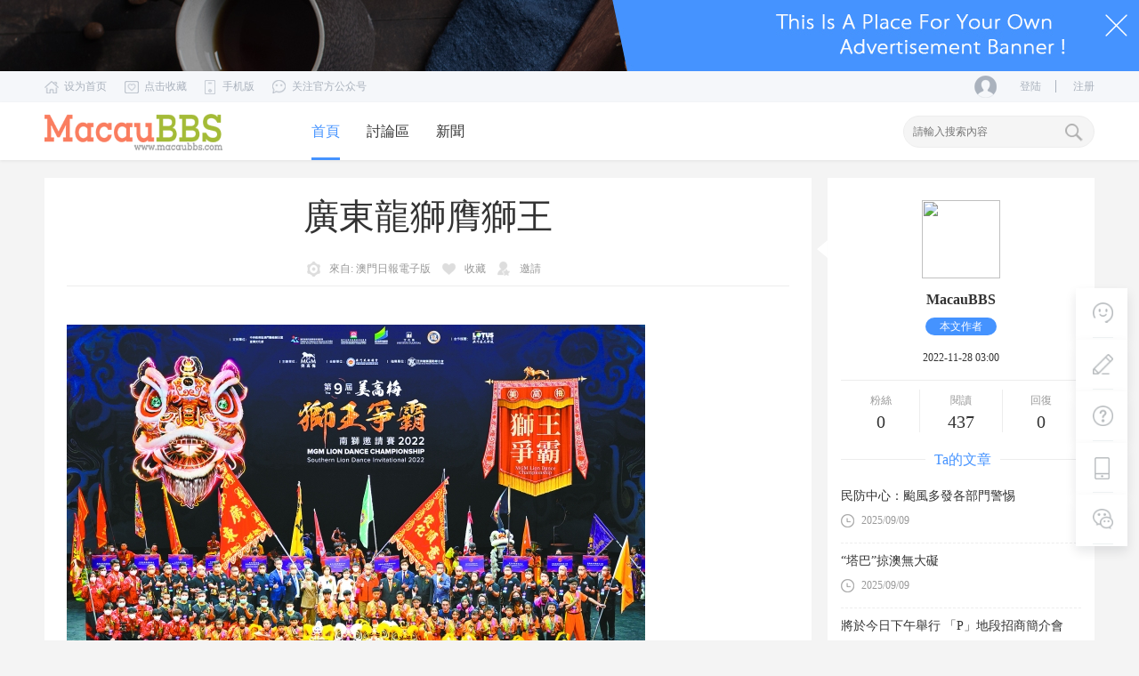

--- FILE ---
content_type: text/html; charset=utf-8
request_url: https://www.macaubbs.com/portal.php?mod=view&aid=22679
body_size: 10947
content:
<!DOCTYPE html PUBLIC "-//W3C//DTD XHTML 1.0 Transitional//EN" "http://www.w3.org/TR/xhtml1/DTD/xhtml1-transitional.dtd">
<html xmlns="http://www.w3.org/1999/xhtml">
<head>
<meta http-equiv="Content-Type" content="text/html; charset=utf-8" />
<title>廣東龍獅膺獅王 - 體育 -  MacauBBS 澳門最具影響力的網絡社區  </title>

<meta name="keywords" content="廣東龍獅膺獅王" />
<meta name="description" content="【澳門日報消息】美高梅南獅邀請賽圓滿結束廣東省龍獅運動協會高樁上技驚四座各隊伍在高樁上展示高難度動作美高梅金獅體育會A奪“女獅王”稱號    獅王爭霸圓滿結束    廣東龍獅膺獅王    一連兩日的“美高 ,MacauBBS 澳門最具影響力的網絡社區" />
<meta name="generator" content="Discuz! X3.4" />
<meta name="author" content="Discuz! Team and Comsenz UI Team" />
<meta name="copyright" content="2001-2021 Tencent Cloud." />
<meta name="MSSmartTagsPreventParsing" content="True" />
<meta http-equiv="MSThemeCompatible" content="Yes" />
<base href="https://www.macaubbs.com/" /><link rel="stylesheet" type="text/css" href="data/cache/style_2_common.css?ItF" /><link rel="stylesheet" type="text/css" href="data/cache/style_2_portal_view.css?ItF" /><script type="text/javascript">var STYLEID = '2', STATICURL = 'static/', IMGDIR = 'static/image/common', VERHASH = 'ItF', charset = 'utf-8', discuz_uid = '0', cookiepre = 'VX1d_2132_', cookiedomain = '', cookiepath = '/', showusercard = '1', attackevasive = '0', disallowfloat = 'newthread', creditnotice = '1|威望|,2|金錢|,3|貢獻|', defaultstyle = '', REPORTURL = 'aHR0cDovL3d3dy5tYWNhdWJicy5jb20vcG9ydGFsLnBocD9tb2Q9dmlldyZhaWQ9MjI2Nzk=', SITEURL = 'https://www.macaubbs.com/', JSPATH = 'static/js/', CSSPATH = 'data/cache/style_', DYNAMICURL = '';</script>
<script src="static/js/common.js?ItF" type="text/javascript"></script>
<meta name="application-name" content="MacauBBS 澳門最具影響力的網絡社區" />
<meta name="msapplication-tooltip" content="MacauBBS 澳門最具影響力的網絡社區" />
<meta name="msapplication-task" content="name=首頁;action-uri=https://www.macaubbs.com/portal.php;icon-uri=https://www.macaubbs.com/static/image/common/portal.ico" /><meta name="msapplication-task" content="name=討論區;action-uri=https://www.macaubbs.com/forum.php;icon-uri=https://www.macaubbs.com/static/image/common/bbs.ico" />
<script src="static/js/portal.js?ItF" type="text/javascript"></script>
     <script type="text/javascript" src='template/zvis_zz_170520/deancss/js/jquery-1.8.3.min.js'></script>
 <script type="text/javascript">
        var jq=jQuery.noConflict();
     </script>
     <script src="template/zvis_zz_170520/deancss/js/deanactions.min.js" type="text/javascript"></script>
 <link rel="stylesheet" type="text/css" href="template/zvis_zz_170520/deancss/js/animate.min.css">
     <script>
     var wow = new WOW({boxClass: 'deanactions',});wow.init();
     </script>
     <script src="template/zvis_zz_170520/deancss/js/jquery.pagnation.js" type="text/javascript"></script>
 <script type="text/javascript" src='template/zvis_zz_170520/deancss/js/jquery.SuperSlide.2.1.1.js'></script>
     <script type="text/javascript">
 jQuery(function(){
  jQuery('#deanGoToTop').click(function(){jQuery('html,body').animate({scrollTop:jQuery('#deantopsxx').offset().top}, 600);});})
</script>
     <script language="javascript" type="text/javascript">
function killErrors() {
return true;
}
window.onerror = killErrors;
</script>
</head>

<body id="nv_portal" class="pg_view" onkeydown="if(event.keyCode==27) return false;">
<div id="append_parent"></div><div id="ajaxwaitid"></div>
<div id="toptb" class="cl" style="display:none;">
<div class="wp">
<div class="z"><a href="javascript:;"  onclick="setHomepage('https://www.macaubbs.com/');">設為首頁</a><a href="https://www.macaubbs.com/"  onclick="addFavorite(this.href, 'MacauBBS 澳門最具影響力的網絡社區');return false;">收藏本站</a></div>
<div class="y">
</div>
                <div class="clear"></div>
</div>
</div>

<div id="hd">
        	<div id="deantopsxx"></div>
        	<div class="deanheader_top_ads">
            	<a href="#" target="_blank"></a>
                <i></i>
            </div>
            <script type="text/javascript">
jq(".deanheader_top_ads i").click(function(){
jq(".deanheader_top_ads").css('display','none');
})
</script>
        	<div class="deanrodtop">
            	<div class="w1180">
                                        <div class="deanrodtl">
                                                <ul>
                        	<li><a class="deanswsy" href="#" target="_blank">设为首页</a></li>
                            <li><a class="deandjsc" href="#" target="_blank">点击收藏</a></li>
                            <li>
                                <div class="deanguanzhutop">
                                    <span class="deancelleds">手机版</span>
                                    <div class="deangzboxf">
                                        <i></i>
                                        <div class="deanqrcode">
                                            <div class="deanqrcodeimg"><img src="template/zvis_zz_170520/deancss/dl/appimg.jpg"></div>
                                            <div class="deantops_desc">手机扫一扫访问<br><strong>迪恩网络手机版</strong></div>
                                            <div class="clear"></div>
                                        </div>
                                    </div>
                                </div>
                            </li>
                            <li>
                                <div class="deanguanzhutop">
                                    <span class="deandelleds">关注官方公众号</span>
                                    <div class="deangzboxf">
                                        <i></i>
                                        <div class="deanqrcode">
                                            <div class="deanqrcodeimg"><img src="template/zvis_zz_170520/deancss/dl/appimg.jpg"></div>
                                            <div class="deantops_desc">微信扫一扫关注<br><strong>迪恩网络公众号</strong></div>
                                            <div class="clear"></div>
                                        </div>
                                    </div>
                                </div>
                            </li>
                            
                            <div class="clear"></div>
                        </ul>
                    </div>
                    <div class="deanrodtr">
                                                <style type="text/css">
.deanlogin .pipe{ display:none;} 
.deanlogin dl a{ padding:0;}
</style>
<div class="deanlogin">                 
            <style tpye="text/css">

    </style>
    	 <div class="deandenglu">
         	<div class="deanundl">
            	<div class="deanundlicon">
                	<div class="deandlkuang">
                    	<i></i>
                        <ul>
                            <li><a href="javascript:;" onclick="showWindow('login', 'member.php?mod=logging&action=login&viewlostpw=1')">忘记密码？</a></li>
                            <li><a href="connect.php?mod=login&amp;op=init&amp;referer=index.php&amp;statfrom=login_simple" title="QQ登录">QQ登录</a></li>
                            <li><a href="plugin.php?id=wechat:login" target="_blank">微信登录</a></li>
                        </ul>
                    </div>
                </div>
            	<a class="deandlbtn" href="member.php?mod=logging&amp;action=login">登陆</a>
                <a class="deanregbtn" href="member.php?mod=register">注册</a>
                <div class="clear"></div>
            </div>
            
        </div>
            
<script type="text/javascript">
                jq(".deanundlicon").hover(
                    function(){
                        jq(".deandlkuang").show();
                        },
                    function(){
                        jq(".deandlkuang").hide();
                        })
                jq(".deanundlicon").hover(
                    function(){
                        jq(this).addClass("curss");
                        },
                    function(){
                        jq(this).removeClass("curss");
                        })
            </script>      
         </ul>
</div>
                    </div>
                    <div class="clear"></div>
                </div>
            </div>
        	<div id="deanheader">
            	                <div class="w1180">
                    <div class="deanlogo"><h2><a href="http://www.macaubbs.com/" title="MacauBBS 澳門最具影響力的網絡社區"><img src="template/zvis_zz_170520/deancss/logo.png" alt="MacauBBS 澳門最具影響力的網絡社區" border="0" /></a></h2></div>
                    <div class="deannav">
                                           <ul>
                                                    <li class="a" id="mn_portal" ><a href="https://www.macaubbs.com/portal.php" hidefocus="true" title="Portal"  >首頁<span>Portal</span></a></li>                                                                                                        <li id="mn_forum" ><a href="https://www.macaubbs.com/forum.php" hidefocus="true" title="BBS"  >討論區<span>BBS</span></a></li>                                                                                                        <li id="mn_P1" ><a href="https://www.macaubbs.com/news/" hidefocus="true"  >新聞</a></li>                                               </ul>
                                           </div>
                    <div class="deansearch"><div id="scbar" class="cl">
<form id="scbar_form" method="post" autocomplete="off" onsubmit="searchFocus($('scbar_txt'))" action="search.php?searchsubmit=yes" target="_blank">
<input type="hidden" name="mod" id="scbar_mod" value="search" />
<input type="hidden" name="formhash" value="c7fa4f9b" />
<input type="hidden" name="srchtype" value="title" />
<input type="hidden" name="srhfid" value="0" />
<input type="hidden" name="srhlocality" value="portal::view" />
<table cellspacing="0" cellpadding="0">
<tr>

<td><input type="text" name="srchtxt" id="scbar_txt" value="請輸入搜索內容" autocomplete="off" x-webkit-speech speech /></td>
<td><button type="submit" name="searchsubmit" id="scbar_btn" sc="1" class="pn pnc" value="true">&nbsp;&nbsp;</button></td>
</tr>
</table>
</form>
</div>
<ul id="scbar_type_menu" class="p_pop" style="display: none;"><li><a href="javascript:;" rel="article">文章</a></li><li><a href="javascript:;" rel="forum" class="curtype">帖子</a></li><li><a href="javascript:;" rel="user">用戶</a></li></ul>
<script type="text/javascript">
initSearchmenu('scbar', '');
</script>
</div>
                    
                    <div class="clear"></div>
                </div>
                
            </div>
        	<script src="template/zvis_zz_170520/deancss/js/nv.js" type="text/javascript"></script>
            <!--侧边工具栏-->
            <div class="deansidetls">
                <div class="deansidetools">
                    <ul>
                        <li class="deansd_kf">
                            <div class="deanstout">
                                <img src="template/zvis_zz_170520/deancss/sidetools/kf.png">
                                <span>客服电话</span>
                            </div>
                            <div class="deansthds">
                                <div class="deansthdstops">
                                    <img src="template/zvis_zz_170520/deancss/sidetools/qq.png">
                                    <a href="http://wpa.qq.com/msgrd?v=3&amp;uin=&amp;site=qq&amp;menu=yes" target="_blank">点击联系客服</a>
                                    <p>在线时间：8:00-16:00</p>
                                </div>
                                <div class="deansthdcbtms">
                                    <h5>客服电话</h5>
                                    <p>400-123-4567</p>
                                    <h4>电子邮件</h4>
                                    <span>helpdesk@macaubbs.com</span>
                                </div>
                            </div>
                        </li>
                        <li>
                            <div class="deanstout">
                                <a onClick="showWindow('nav', this.href, 'get', 0)" href="forum.php?mod=misc&amp;action=nav">
                                    <img src="template/zvis_zz_170520/deancss/sidetools/ft.png">
                                    <span>快速发帖</span>
                                </a>
                            </div>
                        </li>
                        <li>
                            <div class="deanstout">
                                <a href="mailto:helpdesk@macaubbs.com" target="_blank">
                                    <img src="template/zvis_zz_170520/deancss/sidetools/qa.png">
                                    <span>问题反馈</span>
                                </a>
                            </div>
                        </li>
                        <li class="deansd_app">
                            <div class="deanstout deanstout_app">
                                <img src="template/zvis_zz_170520/deancss/sidetools/app.png">
                                <span>APP下载</span>
                            </div>
                            <div class="deansthds deansthds_app">
                                <div class="deanstappsd">
                                    <p>迪恩网络APP</p>
                                    <p>随时随地掌握行业动态</p>
                                    <img src="template/zvis_zz_170520/deancss/sidetools/code.jpg">
                                </div>
                            </div>
                        </li>
                        <li class="deansd_wx">
                            <div class="deanstout deanstout_wx">
                                <img src="template/zvis_zz_170520/deancss/sidetools/wx.png">
                                <span>官方微信</span>
                            </div>
                            <div class="deansthds deansthds_app">
                                <div class="deanstwxsd">
                                    <p>扫描二维码</p>
                                    <p>关注迪恩网络微信公众号</p>
                                    <img src="template/zvis_zz_170520/deancss/sidetools/code.jpg">
                                </div>
                            </div>
                        </li>
                        <!--返回顶部-->
                        <li id="scrolltop">
                            <div class="deanstout deanstout_up">
                                <a id="deanGoToTop">
                                    <img src="template/zvis_zz_170520/deancss/sidetools/up.png">
                                    <span>返回顶部</span>
                                </a>
                            </div>
                            
                        </li>
                    </ul>
                </div>
            </div>
            
            
            
<div class="wp">

<div id="mu" class="cl">
</div></div>
</div>


<div id="wp" class="wp">

<script src="static/js/forum_viewthread.js?ItF" type="text/javascript"></script>
<script type="text/javascript">zoomstatus = parseInt(1), imagemaxwidth = '600', aimgcount = new Array();</script>
<style type="text/css">
.wp, #wp{ width:100%;}
body{ background:#f4f4f4!important;}
#pt{ margin:0;}
#nv_portal .vw .pren em{ float:left; width:575px;}
#comment_ul ul{ width: 96.8%;padding-left: 30px;}
.deanacticletop{}
.deanacticletop h4{font-size:40px; line-height:58px;color:#333;  text-align:center; margin-bottom:15px;}
.ct2 .mn {border-right:0; float:left; width:812px; padding:15px 25px; background:#fff;}

.deanmanagerart{ border-bottom:1px solid #ededed; padding:5px 0px 10px 0; text-align:center; margin-bottom:15px;}
.deanmanagerart span{ display:inline-block; padding-left:25px; font-size:12px; color:#999; margin-right:10px;}
.deanmanagerart span a{ font-size:12px; color:#999;}
.deanmanagerart span a:hover{ color:#4593FF}
.deanmanagerart span.deanviews{background:url(./template/zvis_zz_170520/deancss/portal_list_view/view.png) left center no-repeat;}
.deanmanagerart span.deanreplies{background:url(./template/zvis_zz_170520/deancss/portal_list_view/reply.png) left center no-repeat;}
.deanmanagerart span.deanedit{background:url(./template/zvis_zz_170520/deancss/portal_list_view/edit.png) left center no-repeat;}
.deanmanagerart span.deandelete{background:url(./template/zvis_zz_170520/deancss/portal_list_view/delete.png) left center no-repeat;}
.deanmanagerart span.deanshoucang{background:url(./template/zvis_zz_170520/deancss/portal_list_view/xin.png) left center no-repeat;}
.deanmanagerart span.deanfenxianga{background:url(./template/zvis_zz_170520/deancss/portal_list_view/share.png) left center no-repeat;}
.deanmanagerart span.deanyaoqing{background:url(./template/zvis_zz_170520/deancss/portal_list_view/invite.png) left center no-repeat;}
.deanmanagerart span.deanadds{background:url(./template/zvis_zz_170520/deancss/portal_list_view/add.png) left center no-repeat;}
.deanmanagerart span.deanpushed{background:url(./template/zvis_zz_170520/deancss/portal_list_view/cloud.png) left center no-repeat;}

.deancaser_rr{ float:right; width:300px;}
.deanfbxxbottom{ padding-top:10px; border-top:1px solid #ededed;}
.deanfbxxbottom span{ text-align:center; font-size:12px; color:#999;  float: left;  width: 33%; display:block;line-height: 24px;}
.deanfbxxbottom span.deansss{ margin-right:-1px;}
.deanfbxxbottom span.deanviews{ border-left:1px solid #ededed; border-right:1px solid #ededed; width: 34%;}
.deanfbxxbottom span.deanreplies{margin-left:-1px;}
.deanfbxxbottom span.deanreplies a{}
.deanfbxxbottom span em{ display: block; font-size: 20px; color: #333;  font-weight: normal;}
/*作者欄*/
.deanfabuxinxi{ width:270px; padding:15px; background:#fff; margin-bottom:15px; position:relative;}
.deanfabuxinxi i{ display:block; width:12px; height:20px; background:url(./template/zvis_zz_170520/deancss/portal_list_view/b-trangle.png) center no-repeat; position:absolute; top:70px; left:-12px;}

.bm{ border:0; margin-bottom:0;}
.deanfbxxtop{}


.deanfbxxtop a{ display:block; padding-top:10px; }
.deantx{width:88px; height:88px; margin:0 auto;}
.deantx img{width:88px; height:88px; border-radius:100%;}
.deanzzm{ text-align:center; height:20px; line-height:20px; margin:14px 0 10px 0; font-size:16px; color:#333; font-weight:bold;}
.deanfbxxtop a span{ display:block; width:80px; height:20px; margin:0 auto 15px auto; line-height:20px; text-align:center; font-size:12px; color:#fff; border-radius:24px;  background:#4593FF;}
.deanzztouxian{ display:block; margin:10px auto 15px auto; text-align:center;height:23px; line-height:23px; background:#4593FF; font-size:12px; color:#fff; border-radius:24px; max-width:80px; overflow:hidden;}
.deanfbxxtop a em{ text-align:center; height:20px; line-height:20px; font-size:12px; color:#333; display:block; margin-bottom:15px;}


/* 標題 */

.vw, #comment{ width:100%!important;}
.deanpc_right{float: left;width: 1000px;margin: 40px 0px 40px 50px; }
.vw .s{ padding:5px 15px; background:#f1f1f1;}
.vw .o{ border-top:1px solid #ededed; margin:0!important;}
.vw,#comment{ width:755px;}
 #nv_portal .vw .d{ margin:0; border-bottom:0;}
#comment_ul .portrait img{ width:50px; height:50px;}
#comment_ul .portrait{left:-60px;}
.tedt{ border:none!important;}
#related_article .bm_c{ padding:0;}
.pn{ font-size:12px!important; font-weight:normal!important;}
/*作者文章*/
.deanthreadslists{}
.deanthreadslists li{ padding-bottom:10px; margin-bottom:10px; border-bottom:1px solid #ededed;}
.deanthreadslists li:last-child{ padding-bottom:0; margin-bottom:0; border-bottom:0;}
.deanotersarts{ width:270px; margin-top:20px;}
.deanotersarts h3{  height:30px; margin-bottom:10px; width:100%; position:relative;}
.deanotersarts h3 em{ display:block; width:100%; height:1px; background:#ededed; position:absolute; top:10px; left:0;}
.deanotersarts h3 span{display: block; font-size: 16px; background:#fff; padding:0 10px; font-weight:300; color: #4593FF; height: 23px; line-height: 23px; position:absolute; top:-1px; left:95px;}
.deanoarts{}
.deanoarts ul li{ margin-bottom:8px; padding-bottom:8px;overflow:hidden; border-bottom:1px dashed #ededed;}
.deanoarts ul li:last-child{ border-bottom:0; margin-bottom:0; padding-bottom:0;}
.deanoarts ul li a{  font-size:14px; color:#333; display:block; line-height:23px; overflow:hidden;}
.deanoarts ul li a:hover{ color:#4593FF;}
.deanoarts ul li span{ display:block; height:33px; line-height:33px; font-size:12px; color:#999; padding-left:23px; background:url(./template/zvis_zz_170520/deancss/portal_list_view/date1.png) left center no-repeat;}
/*相關閱讀*/
.deanxgydbox{ padding:15px 15px 7px 15px; background:#fff; margin-bottom:15px;}
.deanxgydbox h3{  height:30px; margin-bottom:10px; width:100%; position:relative;}
.deanxgydbox h3 em{ display:block; width:100%; height:1px; background:#ededed; position:absolute; top:10px; left:0;}
.deanxgydbox h3 span{display: block; font-size: 16px; background:#fff; padding:0 10px; font-weight:300; color: #4593FF; height: 23px; line-height: 23px; position:absolute; top:-1px; left:95px;}
.deanrpicfdf{ width:100px; height:65px; float:left;}
.deanrpicfdf img{ width:100px; height:65px;}
.deanrpingf{ width:156px; float:right;}
.deanrpingf a{ display:block; height:44px; line-height:22px; overflow:hidden; font-size:14px; color:#333; margin-bottom:5px;}
.deanrpingf a:hover{ color:#4593FF}
.deanrpingf span{ font-size:12px; color:#999; display:block; height:20px; line-height:20px; overflow:hidden;}
.deanrpingf span em{}



/*上一篇下一篇*/
.deanupdowns{}
.deanupdowns h5{ font-size:16px; color:#9ca4ab;  height:30px; line-height:30px;}
.deanupdowns a{ display:block; height:30px; line-height:30px; font-size:14px; color:#333; overflow:hidden;text-overflow:ellipsis; white-space:nowrap; }
.deanupdowns a:hover{ color:#4593FF}
.deanupdowns em{ font-size:12px; color:#999;}
</style>

<div id="ct" class="ct2 wp cl" style="width:1180px!important; margin:20px auto;">
    	<div class="mn">
        	<div class="deanacticletop">
            	<h4>廣東龍獅膺獅王 </h4>
        	</div>
            
            <div class="deanmanagerart">
            	<span class="deanedit">                        來自: <a href="http://www.macaodaily.com" target="_blank">澳門日報電子版</a>                                                                     </span>
                     <span class="deanshoucang"><a href="https://www.macaubbs.com/home.php?mod=spacecp&amp;ac=favorite&amp;type=article&amp;id=22679&amp;handlekey=favoritearticlehk_22679" id="a_favorite" onclick="showWindow(this.id, this.href, 'get', 0);">收藏</a></span>
                                        <span class="deanyaoqing"><a href="misc.php?mod=invite&amp;action=article&amp;id=22679" id="a_invite" onclick="showWindow('invite', this.href, 'get', 0);">邀請</a></span>
                                                    </div>
            <div class="bm vw">
                <div class="d">
                    <table cellpadding="0" cellspacing="0" class="vwtb"><tr><td id="article_content">
                                                                        <font size="3">
 
 
 <br><img src="http://www.macaubbs.com/data/attachment/portal/2022/11/28/5882845453.jpg" ><br>
  美高梅南獅邀請賽圓滿結束

<br><img src="http://www.macaubbs.com/data/attachment/portal/2022/11/28/61206.jpg" ><br>
  廣東省龍獅運動協會高樁上技驚四座

<br><img src="http://www.macaubbs.com/data/attachment/portal/2022/11/28/9805253.jpg" ><br>
  各隊伍在高樁上展示高難度動作

<br><img src="http://www.macaubbs.com/data/attachment/portal/2022/11/28/74391.jpg" ><br>
  美高梅金獅體育會A奪“女獅王”稱號


 
 
 
       <P>&nbsp;&nbsp;&nbsp;&nbsp;獅王爭霸圓滿結束</P><br><br><P>&nbsp;&nbsp;&nbsp;&nbsp;廣東龍獅膺獅王</P><br><br><P>&nbsp;&nbsp;&nbsp;&nbsp;【澳門日報消息】一連兩日的“美高梅獅王爭霸──南獅邀請賽二○二二”昨日圓滿結束，廣東省龍獅運動協會於南獅規定樁陣自選套路，以九點二五分勇奪獅王寶座。</P><br><br><P>&nbsp;&nbsp;&nbsp;&nbsp;一連兩日的美高梅獅王爭霸賽圓滿結束，昨日上演重頭戲“南獅規定樁陣自選套路”，九支國內頂尖舞獅勁旅輪番上陣，在高樁上展示多年訓練成果。最終廣東省龍獅運動協會憑出色表現，在樁上“搖頭甩尾”，力壓群獅以九點二五分榮登獅王寶座。</P><P>&nbsp;&nbsp;&nbsp;&nbsp;美高梅金獅雙喜臨門</P><P>&nbsp;&nbsp;&nbsp;&nbsp;廣東省領隊黃佰駒高興首次在澳作賽便奪冠，他指隊伍首次在室內進行比賽，形容環境及場地氣氛都很好，心情興奮，隊員亦有出色表現。</P><P>&nbsp;&nbsp;&nbsp;&nbsp;美高梅金獅體育會A、B隊在一八年成立，分別於今屆賽事“女子傳統南獅賽”、“幼獅表演賽”奪得女獅王及小獅王殊榮。</P><P>&nbsp;&nbsp;&nbsp;&nbsp;直播380萬人網上睇</P><P>&nbsp;&nbsp;&nbsp;&nbsp;今年賽事首度與蓮花衛視合作，在十九個社交平台進行全國網上直播，讓大眾於線上欣賞此年度體育文化盛事，兩天的活動在線上共吸引逾三百八十萬人觀看，現場亦吸引超過三千人次入場觀看。</P><P>&nbsp;&nbsp;&nbsp;&nbsp;美高梅品牌策劃副總裁廖頴琦表示在疫情下，讓賽事復辦不易，高興能為各參賽隊伍提供交流平台。醒獅雖多在喜慶活動中出現，但亦屬競技運動。在“旅遊+”的政策下，醒獅是一項很好的傳統體育活動。美高梅經多年推廣，南獅邀請賽已成為品牌活動，且今年較以往有更多小朋友及青少年參與，相信醒獅運動在澳越來越普及。</P><P>&nbsp;&nbsp;&nbsp;&nbsp;賽後舉行頒獎禮，出席嘉賓包括旅遊局長文綺華，澳門武術總會理事長陳永傑，運動員培訓及集訓中心主任傅斯娜，文化局演藝發展廳長鄭繼明，美高梅總裁、首席戰略及財務官馮小峰，博彩業務營運及市場策略高級副總裁田焓，貴賓業務高級副總裁陳紹峰，品牌策劃副總裁廖頴琦，賽事組織委員會名譽主席周志文等。</P><br><br></font>                    </td></tr></table>
                                                            <script src="static/js/home.js?ItF" type="text/javascript"></script>
                    <div id="click_div">
                        <table cellpadding="0" cellspacing="0" class="atd">
<tr><td>
<a href="https://www.macaubbs.com/home.php?mod=spacecp&amp;ac=click&amp;op=add&amp;clickid=1&amp;idtype=aid&amp;id=22679&amp;hash=f8c890fa267a48f2432fe7737a403b89&amp;handlekey=clickhandle" id="click_aid_22679_1" onclick="showWindow(this.id, this.href);doane(event);">
<div class="atdc">
<div class="ac3" style="height:50px;">
<em>91</em>
</div>
</div>
<img src="static/image/click/xianhua.gif" alt="" /><br />鮮花</a>
</td>
<td>
<a href="https://www.macaubbs.com/home.php?mod=spacecp&amp;ac=click&amp;op=add&amp;clickid=2&amp;idtype=aid&amp;id=22679&amp;hash=f8c890fa267a48f2432fe7737a403b89&amp;handlekey=clickhandle" id="click_aid_22679_2" onclick="showWindow(this.id, this.href);doane(event);">
<div class="atdc">
<div class="ac3" style="height:12px;">
<em>22</em>
</div>
</div>
<img src="static/image/click/woshou.gif" alt="" /><br />握手</a>
</td>
<td>
<a href="https://www.macaubbs.com/home.php?mod=spacecp&amp;ac=click&amp;op=add&amp;clickid=3&amp;idtype=aid&amp;id=22679&amp;hash=f8c890fa267a48f2432fe7737a403b89&amp;handlekey=clickhandle" id="click_aid_22679_3" onclick="showWindow(this.id, this.href);doane(event);">
<div class="atdc">
<div class="ac2" style="height:25px;">
<em>46</em>
</div>
</div>
<img src="static/image/click/leiren.gif" alt="" /><br />雷人</a>
</td>
<td>
<a href="https://www.macaubbs.com/home.php?mod=spacecp&amp;ac=click&amp;op=add&amp;clickid=4&amp;idtype=aid&amp;id=22679&amp;hash=f8c890fa267a48f2432fe7737a403b89&amp;handlekey=clickhandle" id="click_aid_22679_4" onclick="showWindow(this.id, this.href);doane(event);">
<div class="atdc">
<div class="ac3" style="height:48px;">
<em>89</em>
</div>
</div>
<img src="static/image/click/luguo.gif" alt="" /><br />路過</a>
</td>
<td>
<a href="https://www.macaubbs.com/home.php?mod=spacecp&amp;ac=click&amp;op=add&amp;clickid=5&amp;idtype=aid&amp;id=22679&amp;hash=f8c890fa267a48f2432fe7737a403b89&amp;handlekey=clickhandle" id="click_aid_22679_5" onclick="showWindow(this.id, this.href);doane(event);">
<div class="atdc">
<div class="ac1" style="height:35px;">
<em>65</em>
</div>
</div>
<img src="static/image/click/jidan.gif" alt="" /><br />雞蛋</a>
</td>
</tr>
</table>
<script type="text/javascript">
function errorhandle_clickhandle(message, values) {
if(values['id']) {
showCreditPrompt();
show_click(values['idtype'], values['id'], values['clickid']);
}
}
</script>

                    </div>
                                    </div>
                    
                    
                                    
                
            </div>
        	<div class="deanseperatedlines"></div>
                        
                                            ﻿<div id="comment" class="bm">
  <div class="deanartcomment"> 
    <em class="y">該文章已有<span>0</span>人參與評論</em>
    <h3>請發表評論</h3>
    
  </div>
  <div id="comment_ul"> 
    
     
    
        
    
    
    <form id="cform" name="cform" action="portal.php?mod=portalcp&ac=comment" method="post" autocomplete="off">
<div class="tedt" id="tedt">
<div class="area">
<textarea name="message" rows="3" class="pt" id="message"   placeholder="立即登錄發表您的看法吧^0^" onkeydown="ctrlEnter(event, 'commentsubmit_btn');"></textarea>
</div>
</div>
                <div class="mb15 cl">


<input type="hidden" name="portal_referer" value="portal.php?mod=view&aid=22679#comment">
<input type="hidden" name="referer" value="portal.php?mod=view&aid=22679#comment" />
<input type="hidden" name="id" value="0" />
<input type="hidden" name="idtype" value="" />
<input type="hidden" name="aid" value="22679">
<input type="hidden" name="formhash" value="c7fa4f9b">
<input type="hidden" name="replysubmit" value="true">
<input type="hidden" name="commentsubmit" value="true" />
<p class="pt10 cl y"><button type="submit" name="commentsubmit_btn" id="commentsubmit_btn" value="true" class="pn y">評論</button></p>
                </div>
</form>
    
    
    

   
    
        <script type="text/javascript">
    jQuery(function(){
jQuery("#tedt .pt").focus(function(){
  jQuery(this).addClass("bgchange");
}).blur(function(){
  jQuery(this).removeClass("bgchange");
});
    });
    </script> 

    <h3>全部評論</h3>
     
    <ul>
        </ul>
    <p class="ptn cl" style=" text-align:center">
              </p>
  </div>
</div>

                    </div>
        <div class="deancaser_rr">
            <div class="deanfabuxinxi">
            	<i></i>
                <div class="deanfbxxtop">
                    <a href="https://www.macaubbs.com/home.php?mod=space&amp;uid=27" target="_blank">
                        <div class="deantx"><img src="https://www.macaubbs.com/uc_server/avatar.php?uid=27&size=big" /></div>
                        <div class="deanzzm">MacauBBS</div>
                        <span>本文作者</span>
                        <em>2022-11-28 03:00</em>
                    </a>
                    <div class="clear"></div>
                </div>
                <div class="deanfbxxbottom">
                                    <span class="deansss">粉絲<em>0</em></span>
                    
                    <span class="deanviews">閱讀<em>437</em></span>
                    <span class="deanreplies">回復<em>0</em></span>
                    <div class="clear"></div>
                </div>
                <div class="deanotersarts">
                    <h3><em></em><span>Ta的文章</span></h3>
                    <div class="deanoarts">
                        <ul>
                                                                                    <li>
                            	<a href="https://www.macaubbs.com/portal.php?mod=view&amp;aid=202423" target="_blank">民防中心：颱風多發各部門警惕</a>
                                <span>2025/09/09</span>
                            </li>
                                                        <li>
                            	<a href="https://www.macaubbs.com/portal.php?mod=view&amp;aid=202424" target="_blank">“塔巴”掠澳無大礙</a>
                                <span>2025/09/09</span>
                            </li>
                                                        <li>
                            	<a href="https://www.macaubbs.com/portal.php?mod=view&amp;aid=202422" target="_blank">將於今日下午舉行 「P」地段招商簡介會</a>
                                <span>2025/09/09</span>
                            </li>
                                                        <li>
                            	<a href="https://www.macaubbs.com/portal.php?mod=view&amp;aid=202421" target="_blank">分四大板塊展出二百件漫畫精品將從中感受愛與和平 豐子愷藝術展下周三揭幕</a>
                                <span>2025/09/09</span>
                            </li>
                                                        <li>
                            	<a href="https://www.macaubbs.com/portal.php?mod=view&amp;aid=202420" target="_blank">四場警務知識培訓課程 傳授實用防罪技巧</a>
                                <span>2025/09/09</span>
                            </li>
                                                        <li>
                            	<a href="https://www.macaubbs.com/portal.php?mod=view&amp;aid=202419" target="_blank">澳門大橋實地演練行車測試已完成 正制定八號風球期間通行安排</a>
                                <span>2025/09/09</span>
                            </li>
                                                        <li>
                            	<a href="https://www.macaubbs.com/portal.php?mod=view&amp;aid=202418" target="_blank">同心就颱風暴雨水浸下僱員工作等 促請當局盡快優化安排</a>
                                <span>2025/09/09</span>
                            </li>
                                                        <li>
                            	<a href="https://www.macaubbs.com/portal.php?mod=view&amp;aid=202417" target="_blank">群力舉辦青年主題造勢晚會  推動政府制定針對性就業支援</a>
                                <span>2025/09/09</span>
                            </li>
                                                        
                        </ul>
                    </div>
                </div>
            </div>
            
                        
            <!--上一篇下一篇-->
                        
             
        </div>
    <div class="clear"></div>
</div>

<script type="text/javascript">
jQuery(function() { 
var elm = jQuery('.deanguanzhu'); 
var startPos = jQuery(elm).offset().top; 
jQuery.event.add(window, "scroll", function() { 
var p = jQuery(window).scrollTop(); 
jQuery(elm).css('position',((p) > startPos) ? 'fixed' : 'relative'); 
jQuery(elm).css('top',((p) > startPos) ? '75px' : ''); 
jQuery(elm).css('box-shadow',((p) > startPos) ? '0px 2px 4px 2px #eaeaea' : '');
jQuery(elm).css('z-index',((p) > startPos) ? '2' : '');
}); 
}); 
</script>
<input type="hidden" id="portalview" value="1">	</div>
    
    <div class="deanfooter">
    	<div class="deanfttop">
        	<div class="w1180">
            	<div class="deanfttl">
                	<ul>
                    	<li>
                        	<h5>关于我们</h5>
                            <div class="deanftbxfg">
                                <a href="#" target="_blank">创业团队</a>
                                <a href="#" target="_blank">加入我们</a>
                                <a href="#" target="_blank">媒体报道</a>
                                <a href="#" target="_blank">合作伙伴</a>
                                <a href="#" target="_blank">公益事业</a>
                            </div>
                        </li>
                        <li>
                        	<h5>产品与服务</h5>
                            <div class="deanftbxfg">
                            	<a href="#" target="_blank">寻求合作</a>
                                <a href="#" target="_blank">项目投资</a>
                                <a href="#" target="_blank">干货视频</a>
                                <a href="#" target="_blank">经理人培训</a>
                                <a href="#" target="_blank">招聘代理</a>
                            </div>
                        </li>
                        <li>
                        	<h5>解决方案</h5>
                            <div class="deanftbxfg">
                            	<a href="#" target="_blank">一站式</a>
                                <a href="#" target="_blank">制造业</a>
                                <a href="#" target="_blank">教育科研</a>
                                <a href="#" target="_blank">行业案例</a>
                            </div>
                        </li>
                        <div class="clear"></div>
                    </ul>
                </div>
            	<div class="deanfttm">
                	<div class="deanfttml"><img src="template/zvis_zz_170520/deancss/footer/ftqrcode.jpg" /></div>
                    <div class="deanfttmr">
                    	<p>扫描微信二维码</p>
                        <p>查看手机版网站</p>
                        <p>随时了解更新最新资讯</p>
                    </div>
                    <div class="clear"></div>
                </div>
            	<div class="deanfttr">
                	<div class="deanfttel">
                    	<h4>400-123-45678</h4>
                        <p>在线客服（服务时间 9:00～18:00）</p>
                        <a class="deanqqkfs" href="http://wpa.qq.com/msgrd?v=3&amp;uin=&amp;site=qq&amp;menu=yes" target="_blank">在线QQ客服</a>
                    </div>
                    <div class="deanftadds">地址：上海市虹口区武进路齐浜大厦456号2幢10楼</div>
                    <div class="deanftadds">电邮：green_ps@ppap.com.cn</div>
                    <div class="deanftadds">移动电话：13301215647</div>
                </div>
                <div class="clear"></div>
            </div>
        </div>
        
        <div class="deanftbottom">
        	<p>Powered by <a href="http://www.discuz.net" target="_blank">Discuz!</a> <em>X3.4</em>&copy; 2001-2013 <a href="http://www.dashulai.com" target="_blank">Comsenz Inc.</a></p>
        </div>
    </div>    
    
    
<div id="ft" style="margin:0;padding:0; height:0;"></div>
<script src="home.php?mod=misc&ac=sendmail&rand=1769030057" type="text/javascript"></script>
<div id="scrolltop" style="display:none;">
<span hidefocus="true"><a title="返回頂部" onclick="window.scrollTo('0','0')" id="scrolltopa" ><b>返回頂部</b></a></span>
</div>


<script type="text/javascript">_attachEvent(window, 'scroll', function () { showTopLink(); });checkBlind();</script>
</body>
</html>

